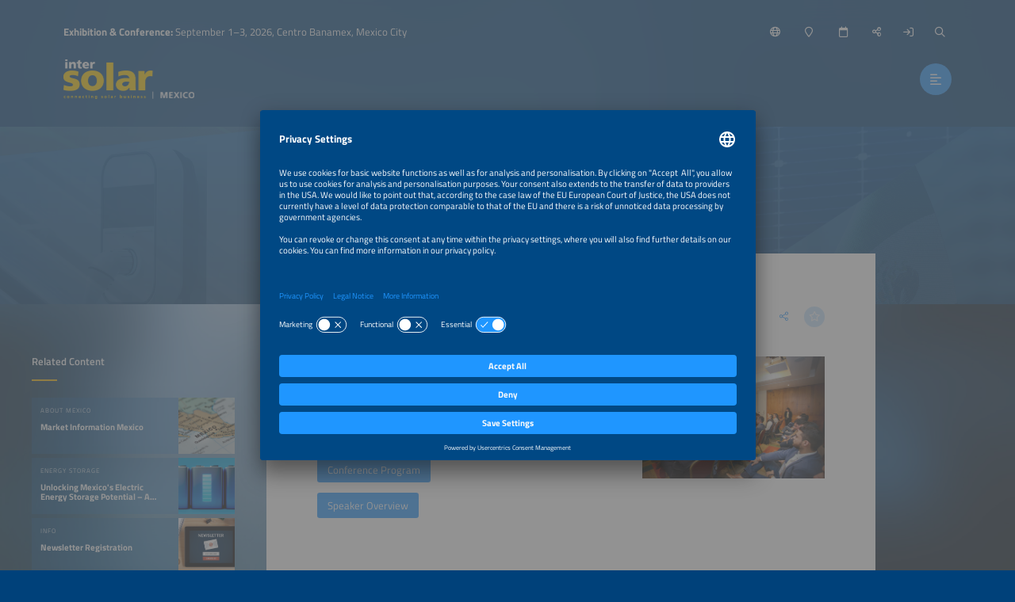

--- FILE ---
content_type: text/html;charset=UTF-8
request_url: https://www.intersolar.mx/conference-quick-facts
body_size: 7241
content:
<!DOCTYPE html>
<html lang="en">
	<head data-method="GET">
		<meta charset="UTF-8">
		
		<link rel="alternate" href="/congreso?lang=es" hreflang="es" />
		<title>Conference Quick Facts</title>
		
		
		<meta name="viewport" content="width=device-width, user-scalable=no, initial-scale=1.0, maximum-scale=1.0, minimum-scale=1.0">
		<meta http-equiv="X-UA-Compatible" content="ie=edge">
		
		<meta name="title" content="Conference Quick Facts">
		
		
		<meta name="robots" content="index, follow">
		
		
		<link rel="canonical" href="https://www.intersolar.mx/conference-quick-facts">
		
		<meta property="og:url" content="https://www.intersolar.mx/conference-quick-facts" />
		<meta property="og:type" content="website" />
		<meta property="og:title" content="Conference Quick Facts" />
		
		<meta property="og:image" content="https://www.intersolar.mx/media/image/610a91b0ceebf0337a5012e4/750" />
		<meta property="og:locale" content="en" />
		
		<link rel="shortcut icon" href="/favicon.ico" type="image/x-icon; charset=binary" />
		<link rel="icon" href="/favicon.ico" type="image/x-icon; charset=binary" />
		
		<link rel="stylesheet" type="text/css" href="/vendor/fontawesome-pro-6.4.2-web/css/all.min.css" />
		<link rel="stylesheet" type="text/css" href="/webjars/datetimepicker/build/jquery.datetimepicker.min.css" />
		<link rel="stylesheet" type="text/css" href="/webjars/toastify-js/1.12.0/src/toastify.css" />
		
		
		
				
		
		
		<link rel="stylesheet" type="text/css" href="/css/5f53b14aa3d6227a4c1bff74.css" />
		
		
		
		
		
		
		
		
		
		
		
		
		<script src="/js/vendor.js"></script>
		<script src="/wc/js/default.js" ></script>
		
		
		
		
		
		
		
		
		
		
		
		
		
		
		
		
		
		
		
		
		
		
		
		
		
		<script src="/js/all.js"></script>
		
		<script src="/vendor/friendly-captcha/widget.module.min.js" async defer></script>
		<script src="/vendor/friendly-captcha/widget.min.js" async defer></script>
		
		
		
		<link rel="preconnect" href="//api.usercentrics.eu">
		<link rel="preconnect" href="//privacy-proxy.usercentrics.eu">
		<link rel="preload" href="//app.usercentrics.eu/browser-ui/latest/loader.js" as="script">
		<link rel="preload" href="//privacy-proxy.usercentrics.eu/latest/uc-block.bundle.js" as="script">
		<script id="usercentrics-cmp" data-settings-id="PJkMcKBLX8aUtU" src="https://app.usercentrics.eu/browser-ui/latest/loader.js" async></script>
		<script type="application/javascript" src="https://privacy-proxy.usercentrics.eu/latest/uc-block.bundle.js"></script>
		<script>
			uc.deactivateBlocking([ '87JYasXPF' ]);
		</script>
	
		
		
		
		<script>
  (function (sCDN, sCDNProject, sCDNWorkspace, sCDNVers) {
    if (
      window.localStorage !== null &&
      typeof window.localStorage === "object" &&
      typeof window.localStorage.getItem === "function" &&
      window.sessionStorage !== null &&
      typeof window.sessionStorage === "object" &&
      typeof window.sessionStorage.getItem === "function"
    ) {
      sCDNVers =
        window.sessionStorage.getItem("jts_preview_version") ||
        window.localStorage.getItem("jts_preview_version") ||
        sCDNVers;
    }
    window.jentis = window.jentis || {};
    window.jentis.config = window.jentis.config || {};
    window.jentis.config.frontend = window.jentis.config.frontend || {};
    window.jentis.config.frontend.cdnhost =
      sCDN + "/get/" + sCDNWorkspace + "/web/" + sCDNVers + "/";
    window.jentis.config.frontend.vers = sCDNVers;
    window.jentis.config.frontend.env = sCDNWorkspace;
    window.jentis.config.frontend.project = sCDNProject;
    window._jts = window._jts || [];
    var f = document.getElementsByTagName("script")[0];
    var j = document.createElement("script");
    j.async = true;
    j.src = window.jentis.config.frontend.cdnhost + "s7epv1.js";
    f.parentNode.insertBefore(j, f);
  })("https://5cjqhj.intersolar.mx","intersolar-mx","live", "_");

  _jts.push({ track: "pageview" });
  _jts.push({ track: "submit" });
</script> 
	
	</head>
	
	<body style="background-image:url(/wc/website/background);"
		data-website="5f53b14aa3d6227a4c1bff74"
		data-gtm-id="GTM-PB9475B"
		data-onboarding-url="/login/onboarding"
		data-onboarding-init="false"
		data-favourites-size="0">
		
		
		<div class="context-sensitivity"></div>
		
			<header class="header sticky sticky-visible">
			
			<div class="data">
				
			<ul class="inline nomargin slogan hidden-sticky">
				<li><b>Exhibition &amp; Conference:</b> September 1–3, 2026, Centro Banamex, Mexico City</li>
				
			</ul>
		
				
			<ul class="inline nomargin service-nav">
				
				<li class="service-nav-language">
					<a href="#" data-href="/servicenav/language/content/610a9201d08f1732aae23549" title="Change Language"><i class="far fa-globe"></i><span class="hidden-sticky">English</span></a>
				</li>
				
				
				<li class="service-nav-venue">
					<a href="#" data-href="/servicenav/venue" title="Venue"><i class="far fa-map-marker"></i><span class="hidden-sticky">Venue</span></a>
				</li>
				<li class="service-nav-date">
					<a href="#" data-href="/servicenav/date" title="Date"><i class="far fa-calendar"></i><span class="hidden-sticky">Date</span></a>
				</li>
				<li class="service-nav-share">
					<a href="#" data-href="/servicenav/share/content/610a9201d08f1732aae23549" title="Share"><i class="far fa-share-alt"></i><span class="hidden-sticky">Share</span></a>
				</li>
				
				<li class="service-nav-separator service-nav-login">
					<a href="/login" title="Login"><i class="far fa-sign-in"></i><span class="hidden-sticky">Login</span></a>
				</li>
				
				<li class="service-nav-separator service-nav-search">
					<a href="#" data-href="/servicenav/fulltextsearch" title="Search"><i class="far fa-search"></i><span class="hidden-sticky">Search</span></a>
				</li>
				
			</ul>
		
				
			<div class="logo">
				<a href="/home"><img src="/wc/website/logo" alt="" /></a>
			</div>
		
				<nav class="main-nav-container">
					
			<ul class="inline nomargin main-nav">
				<li class="has-sub">
					<a href="/visitors">For Visitors</a>
					<div class="sub">
						<div class="sub-data">
							<div class="sub-info">
								<p>Find everything you need to organize your visit of Intersolar Mexico.</p>
								<a href="/tl/for-visitors" class="btn">For Visitors</a>
							</div>
							<div class="sub-nav">
								<div class="sub-section-container">
									
			<div class="sub-section self">
				<p><a href="/visitors"><span>For Visitors</span><i class="fal fa-arrow-right"></i></a></p>
			</div>
			<div class="sub-section has-sub">
				<p class="no-link">Exhibition</p>
				
				<ul class="unstyled nomargin">
					<li>
						<a href="/exhibition-quick-facts">Exhibition Info<i class="fal fa-arrow-right"></i></a>
					</li>
					<li>
						<a target="_blank" 
								href="https://www.expocad.com/host/fx/informa/25envio/exfx.html#floorplan">Exhibitor List &amp; Plan <i class="fal fa-arrow-right"></i></a>
					</li>
					<li>
						<a href="/exhibiton-segments">Exhibition Segments<i class="fal fa-arrow-right"></i></a>
					</li>
					<li>
						<a href="/parallel-events">Parallel Events<i class="fal fa-arrow-right"></i></a>
					</li>
					<li>
						<a href="/partners-and-sponsors">Partners &amp; Sponsors<i class="fal fa-arrow-right"></i></a>
					</li>
					<li>
						<a href="/ees-mexico-special-exhibition">ees Mexico Special Exhibition<i class="fal fa-arrow-right"></i></a>
					</li>
				</ul>
			</div>
			<div class="sub-section has-sub">
				<p class="no-link">Accompanying Program</p>
				
				<ul class="unstyled nomargin">
					<li>
						<a href="/exhibition-program-overview">Exhibition Program<i class="fal fa-arrow-right"></i></a>
					</li>
					<li>
						<a href="/technical-workshops">Technical Workshops<i class="fal fa-arrow-right"></i></a>
					</li>
				</ul>
			</div>
			<div class="sub-section has-sub">
				<p class="no-link">Stay up to Date</p>
				
				<ul class="unstyled nomargin">
					<li>
						<a href="/newsletter-registration">Newsletter<i class="fal fa-arrow-right"></i></a>
					</li>
					<li>
						<a href="/tl/news-press">News Overview<i class="fal fa-arrow-right"></i></a>
					</li>
				</ul>
			</div>
			<div class="sub-section">
				
				<p><a href="/the-smarter-e-login/discover"><span>Login Area</span><i class="fal fa-arrow-right"></i></a></p>
				
			</div>
		
								</div>
								
							</div>
						</div>
					</div>
				</li>
				<li class="has-sub">
					<a href="/exhibitors">For Exhibitors</a>
					<div class="sub">
						<div class="sub-data">
							<div class="sub-info">
								<p>Everything you need for a succesful participation as an exhibitor.</p>
								<a href="/tl/for-exhibitors" class="btn">For Exhibitors</a>
							</div>
							<div class="sub-nav">
								<div class="sub-section-container">
									
			<div class="sub-section self">
				<p><a href="/exhibitors"><span>For Exhibitors</span><i class="fal fa-arrow-right"></i></a></p>
			</div>
			<div class="sub-section has-sub">
				<p class="no-link">Exhibition</p>
				
				<ul class="unstyled nomargin">
					<li>
						<a href="/exhibition-quick-facts">Exhibition Info<i class="fal fa-arrow-right"></i></a>
					</li>
					<li>
						<a href="/exhibiton-segments">Exhibition Segments<i class="fal fa-arrow-right"></i></a>
					</li>
					<li>
						<a target="_blank" 
								href="https://www.expocad.com/host/fx/informa/25envio/exfx.html#floorplan">Exhibitor List &amp; Plan<i class="fal fa-arrow-right"></i></a>
					</li>
					<li>
						<a href="/ees-mexico-special-exhibition">ees Mexico Special Exhibition<i class="fal fa-arrow-right"></i></a>
					</li>
				</ul>
			</div>
			<div class="sub-section has-sub">
				
				<p><a href="/become-exhibitor"><span>Become an Exhibitor</span><i class="fal fa-arrow-right"></i></a></p>
				<ul class="unstyled nomargin">
					<li>
						<a href="/for-exhibitors/application">Application<i class="fal fa-arrow-right"></i></a>
					</li>
					<li>
						<a href="/for-exhibitors/innovation-hub">Innovation Hub<i class="fal fa-arrow-right"></i></a>
					</li>
					<li>
						<a href="/market-information">Market Information Mexico<i class="fal fa-arrow-right"></i></a>
					</li>
					<li>
						<a href="/exhibitor-benefits">Exhibitor Benefits<i class="fal fa-arrow-right"></i></a>
					</li>
					<li>
						<a href="/for-exhibitors/membership-program">Membership Program<i class="fal fa-arrow-right"></i></a>
					</li>
					<li>
						<a href="https://www.intersolar.mx/media/document/Intersolar-Mexico_Post-Show-Report.pdf">Post Show Report<i class="fal fa-arrow-right"></i></a>
					</li>
				</ul>
			</div>
			<div class="sub-section has-sub">
				
				<p><a href="/exhibition-planning"><span>Exhibition Planning</span><i class="fal fa-arrow-right"></i></a></p>
				<ul class="unstyled nomargin">
					<li>
						<a href="/marketing-and-sponsorships">Sponsorships and Marketing<i class="fal fa-arrow-right"></i></a>
					</li>
					<li>
						<a href="/for-exhibitors/schedule-checklist">Schedule and Checklist<i class="fal fa-arrow-right"></i></a>
					</li>
				</ul>
			</div>
			<div class="sub-section">
				
				<p><a href="/for-exhibitors/awards"><span>AWARD</span><i class="fal fa-arrow-right"></i></a></p>
				
			</div>
			<div class="sub-section">
				
				<p><a href="/global-events"><span>Global Events</span><i class="fal fa-arrow-right"></i></a></p>
				
			</div>
		
								</div>
								
							</div>
						</div>
					</div>
				</li>
				<li class="has-sub">
					<a href="/tl/conference">Conference</a>
					<div class="sub">
						<div class="sub-data">
							<div class="sub-info">
								<p>Learn more about the Conference.</p>
								<a href="/tl/conference-program" class="btn">Conference</a>
							</div>
							<div class="sub-nav">
								<div class="sub-section-container">
									
			<div class="sub-section self">
				<p><a href="/tl/conference"><span>Conference</span><i class="fal fa-arrow-right"></i></a></p>
			</div>
			<div class="sub-section">
				
				<p><a href="/conference-program"><span>Conference Program</span><i class="fal fa-arrow-right"></i></a></p>
				
			</div>
			<div class="sub-section">
				
				<p><a href="/conference/speaker-overview"><span>Conference Speakers</span><i class="fal fa-arrow-right"></i></a></p>
				
			</div>
			<div class="sub-section">
				
				<p><a href="/registration"><span>Tickets</span><i class="fal fa-arrow-right"></i></a></p>
				
			</div>
		
								</div>
								
							</div>
						</div>
					</div>
				</li>
				<li class="has-sub">
					<a href="/news-press">News &amp; Press</a>
					<div class="sub">
						<div class="sub-data">
							<div class="sub-info">
								<p>Discover industry news, market trends and information for members of the press.</p>
								<a href="/tl/news-press" class="btn">News &amp; Press</a>
							</div>
							<div class="sub-nav">
								<div class="sub-section-container">
									
			<div class="sub-section self">
				<p><a href="/news-press"><span>News &amp; Press</span><i class="fal fa-arrow-right"></i></a></p>
			</div>
			<div class="sub-section has-sub">
				
				<p><a href="/press"><span>Press</span><i class="fal fa-arrow-right"></i></a></p>
				<ul class="unstyled nomargin">
					<li>
						<a href="/press/press-releases">Press Releases<i class="fal fa-arrow-right"></i></a>
					</li>
					<li>
						<a href="/press-pictures">Press Pictures<i class="fal fa-arrow-right"></i></a>
					</li>
					<li>
						<a href="https://www.intersolar.mx/media/document/ISMX2024_Post_Show_Report.pdf">Post Show Report<i class="fal fa-arrow-right"></i></a>
					</li>
					<li>
						<a href="/logos-and-banners">Logos &amp; Banners<i class="fal fa-arrow-right"></i></a>
					</li>
				</ul>
			</div>
			<div class="sub-section has-sub">
				<p class="no-link">Industry Knowledge</p>
				
				<ul class="unstyled nomargin">
					<li>
						<a href="/all-news">All News<i class="fal fa-arrow-right"></i></a>
					</li>
					<li>
						<a href="/the-smarter-e-podcast-episodes">Podcast<i class="fal fa-arrow-right"></i></a>
					</li>
					<li>
						<a href="https://www.intersolar.mx/news-press#s5fc4d5e8c29e06687d5f6e67">Webinars<i class="fal fa-arrow-right"></i></a>
					</li>
				</ul>
			</div>
			<div class="sub-section">
				
				<p><a href="/newsletter-registration"><span>Newsletter</span><i class="fal fa-arrow-right"></i></a></p>
				
			</div>
		
								</div>
								
							</div>
						</div>
					</div>
				</li>
				<li>
					<a href="/login-area">Login Area</a>
					<div class="sub">
						<div class="sub-data">
							<div class="sub-info">
								<p>Save exhibitors and events to your list of favorites, access exclusive content and customize your online experience.</p>
								<a href="/tl/login/overview" class="btn">My Overview</a>
							</div>
							<div class="sub-nav">
								
								
							</div>
						</div>
					</div>
				</li>
			</ul>
		
					<a href="#" class="btn nav-trigger"><i class="far fa-align-left"></i></a>
				</nav>
				
			
		
			</div>
		</header>
			
			<div class="content content-header-detail website-key-visual-header">
			<!--
				Hero image is optional. 
			-->
			<div class="content-header-detail-hero" 
					style="background-image: url(/media/image/633d85daf955ac347161c582/2000); background-position: 50% 50%;">
				
			</div>
		</div>
			<div class="content content-detail content-detail-default">
				<div class="content-detail-related">
			<div class="content-data">
				
					
			
				<span class="h4">Related Content</span>
				
				<div class="teaser-container teaser-container-condensed teaser-container-related">
					<div class="teaser-slider">
						
							<a href="/market-information" 
								class="teaser">
								<div class="teaser-data">
									<div class="teaser-header">
			<div class="teaser-header-intro">
				<span class="h2">About Mexico</span>
				<ul class="inline nomargin teaser-header-icons">
					
					
					
					
					
					
					<li class="teaser-icon-favorite">
						<span class="teaser-link favourite-link btn btn-light favourite-link-unavailable favourite-link-off"
							  data-content-id="6687dd24a6ae9164a34ec570" title="Save/Unmark Favorite">
							<i class="fa-star far"></i>
						</span></li>
				</ul>
			</div>
			<span class="h1">Market Information Mexico</span>
		</div>
									<div class="teaser-image lazyload teaser-image-unspecific" data-bg="/media/image/601a99837900fc7d7d3e4d03/500"
				style="background-position: 47% 62%;">
			
			

			
		</div>
								</div>
								<div class="teaser-hover">
									<div class="teaser-meta">
			<div class="teaser-meta-base">
				
				
			</div>
			
		</div>
									<div class="teaser-text">
			<div class="teaser-text-base">
				
				<p class="teaser-text-teaser">
					
						The solar industry in Mexico can expect significant growth with President Sheinbaum&#39;s anticipated National Energy Plan
					
				</p>
				
				
			</div>
			
		</div>
								</div>
								
							</a>
						
						
							<a href="/ees-mexico-special-exhibition" 
								class="teaser">
								<div class="teaser-data">
									<div class="teaser-header">
			<div class="teaser-header-intro">
				<span class="h2">Energy Storage</span>
				<ul class="inline nomargin teaser-header-icons">
					
					
					
					
					
					
					<li class="teaser-icon-favorite">
						<span class="teaser-link favourite-link btn btn-light favourite-link-unavailable favourite-link-off"
							  data-content-id="65aa7130e5324849850290f7" title="Save/Unmark Favorite">
							<i class="fa-star far"></i>
						</span></li>
				</ul>
			</div>
			<span class="h1">Unlocking Mexico&#39;s Electric Energy Storage Potential – A Gateway to Innovation</span>
		</div>
									<div class="teaser-image lazyload teaser-image-unspecific" data-bg="/media/image/5f92981b013e2456a71ef085/500"
				style="background-position: 50% 50%;">
			
			

			
		</div>
								</div>
								<div class="teaser-hover">
									<div class="teaser-meta">
			<div class="teaser-meta-base">
				
				
			</div>
			
		</div>
									<div class="teaser-text">
			<div class="teaser-text-base">
				
				<p class="teaser-text-teaser">
					
						ees Mexico special exhibition
					
				</p>
				
				
			</div>
			
		</div>
								</div>
								
							</a>
						
						
							<a href="/newsletter-registration" 
								class="teaser">
								<div class="teaser-data">
									<div class="teaser-header">
			<div class="teaser-header-intro">
				<span class="h2">Info</span>
				<ul class="inline nomargin teaser-header-icons">
					
					
					
					
					
					
					<li class="teaser-icon-favorite">
						<span class="teaser-link favourite-link btn btn-light favourite-link-unavailable favourite-link-off"
							  data-content-id="60b0c6563d846562228bfb20" title="Save/Unmark Favorite">
							<i class="fa-star far"></i>
						</span></li>
				</ul>
			</div>
			<span class="h1">Newsletter Registration</span>
		</div>
									<div class="teaser-image lazyload teaser-image-unspecific" data-bg="/media/image/5f9281002aeb8e4f9e6febf0/500"
				style="background-position: 50% 50%;">
			
			

			
		</div>
								</div>
								<div class="teaser-hover">
									<div class="teaser-meta">
			<div class="teaser-meta-base">
				
				
			</div>
			
		</div>
									<div class="teaser-text">
			<div class="teaser-text-base">
				
				<p class="teaser-text-teaser">
					
						Stay in the know.
					
				</p>
				
				
			</div>
			
		</div>
								</div>
								
							</a>
						
						
							<a href="/exhibition-quick-facts" 
								class="teaser">
								<div class="teaser-data">
									<div class="teaser-header">
			<div class="teaser-header-intro">
				<span class="h2">Exhibition</span>
				<ul class="inline nomargin teaser-header-icons">
					
					
					
					
					
					
					<li class="teaser-icon-favorite">
						<span class="teaser-link favourite-link btn btn-light favourite-link-unavailable favourite-link-off"
							  data-content-id="60a4e6f04beba962eaca956b" title="Save/Unmark Favorite">
							<i class="fa-star far"></i>
						</span></li>
				</ul>
			</div>
			<span class="h1">Intersolar Mexico at a Glance </span>
		</div>
									<div class="teaser-image lazyload teaser-image-unspecific" data-bg="/media/image/66d956b627acbf7227223615/500"
				style="background-position: 50% 50%;">
			
			

			
		</div>
								</div>
								<div class="teaser-hover">
									<div class="teaser-meta">
			<div class="teaser-meta-base">
				
				
			</div>
			
		</div>
									<div class="teaser-text">
			<div class="teaser-text-base">
				
				<p class="teaser-text-teaser">
					
						Here you will find everything about Intersolar Mexico.
					
				</p>
				
				
			</div>
			
		</div>
								</div>
								
							</a>
						
						
							<a href="/about-intersolar-mexico-impressions" 
								class="teaser">
								<div class="teaser-data">
									<div class="teaser-header">
			<div class="teaser-header-intro">
				<span class="h2">Intersolar Mexico</span>
				<ul class="inline nomargin teaser-header-icons">
					
					
					
					
					
					
					<li class="teaser-icon-favorite">
						<span class="teaser-link favourite-link btn btn-light favourite-link-unavailable favourite-link-off"
							  data-content-id="60927184b0fbf63151cbfb99" title="Save/Unmark Favorite">
							<i class="fa-star far"></i>
						</span></li>
				</ul>
			</div>
			<span class="h1">About Intersolar Mexico | Impressions</span>
		</div>
									<div class="teaser-image lazyload teaser-image-unspecific" data-bg="/media/image/5fd8c1365c07bb16f01d7583/500"
				style="background-position: 50% 50%;">
			
			

			
		</div>
								</div>
								<div class="teaser-hover">
									<div class="teaser-meta">
			<div class="teaser-meta-base">
				<p class="teaser-meta-line1">September 1–3, 2026</p>
				
			</div>
			
		</div>
									<div class="teaser-text">
			<div class="teaser-text-base">
				
				<p class="teaser-text-teaser">
					
						Intersolar Mexico serves as the industry’s go-to source for invaluable technology trends and premier B2B contacts in the promising Mexican solar market.
					
				</p>
				
				
			</div>
			
		</div>
								</div>
								
							</a>
						
						
							<a href="/impressions-video" 
								class="teaser">
								<div class="teaser-data">
									<div class="teaser-header">
			<div class="teaser-header-intro">
				<span class="h2">Vídeo</span>
				<ul class="inline nomargin teaser-header-icons">
					
					
					
					
					
					
					<li class="teaser-icon-favorite">
						<span class="teaser-link favourite-link btn btn-light favourite-link-unavailable favourite-link-off"
							  data-content-id="613b30dd7dc8dd23fe3c226a" title="Save/Unmark Favorite">
							<i class="fa-star far"></i>
						</span></li>
				</ul>
			</div>
			<span class="h1">Video of Intersolar Mexico 2025</span>
		</div>
									<div class="teaser-image lazyload teaser-image-unspecific" data-bg="/media/image/60bf483b2b5e92602712ff3e/500"
				style="background-position: 50% 50%;">
			
			

			
		</div>
								</div>
								<div class="teaser-hover">
									<div class="teaser-meta">
			<div class="teaser-meta-base">
				
				
			</div>
			
		</div>
									<div class="teaser-text">
			<div class="teaser-text-base">
				
				<p class="teaser-text-teaser">
					
						Intersolar Mexico took place from September 2–4, 2025 in Mexico City.
					
				</p>
				
				
			</div>
			
		</div>
								</div>
								
							</a>
						
					</div>
					<a href="#" class="teaser-nav teaser-nav-prev"><i class="far fa-chevron-left"></i></a>
					<a href="#" class="teaser-nav teaser-nav-next"><i class="far fa-chevron-right"></i></a>
				</div>
			
		
				
				
			
		
				
					
			
		
				
				
				
					
			
		
				
				
			
		
			</div>
		</div>
				<div class="content-detail-main">
			
			<div class="content-data">
				
			<div class="content-data-headline">
				
				<h1>Conference Quick Facts</h1>
				<ul class="inline nomargin content-data-headline-icons">
					
					
					
					
					<li class="service-nav-share"><a href="/servicenav/share/content/610a9201d08f1732aae23549" title="Share this page" class="icon-btn icon-btn-transparent">
						<i class="fal fa-share-alt"></i>
					</a></li>
					<li><a href="#" class="favourite-link icon-btn icon-btn-light favourite-link-unavailable favourite-link-off"
								data-content-id="610a9201d08f1732aae23549" title="Save/Unmark Favorite"> 
						<i class="fa-star far">
					</i></a></li>
				</ul>
			</div>
			
		
				
		
		
		
		
		
		
			<div class="text-image text-image-right
							
							">
				<!-- /* image type person */ -->
				
				
				<!-- /* image type company */ -->
				
				
				<a href="/media/image/610a91b0ceebf0337a5012e4/1500">
					<img src="/media/image/610a91b0ceebf0337a5012e4/500" alt="" />
				</a>
				
				
				
			</div>
		
		
		
<p>The Intersolar Mexico Conference will take place on September 3rd and 4th, 2024, at the Centro Citibanamex in Mexico City. Representatives from the solar industry in Mexico and abroad will discuss the challenges and prospects of photovoltaic energy, solar thermal, and energy storage in Mexico, as well as the crucial aspects to fully harness its potential.</p>
<p>
		
		<a title="Conference Program"
				href="/conference-program" class="btn"><span>Conference Program</span></a>
		
		</p>
<p>
		
		<a title="Speaker Overview"
				href="/conference/speaker-overview" class="btn"><span>Speaker Overview</span></a>
		
		</p>
<h3 id="r5401707616eb" class="headline-link">Intersolar Mexico Conference</h3>
<div class="table-scroll"><table class="full"> 
 <tbody> 
  <tr> 
   <td><strong>Date</strong></td> 
   <td>September 3–4, 2024</td> 
  </tr> 
  <tr> 
   <td><strong>Language</strong></td> 
   <td>Spanish</td> 
  </tr> 
  <tr> 
   <td><strong>Times</strong></td> 
   <td>09:00am – 06:00pm</td> 
  </tr> 
  <tr> 
   <td><strong>Venue</strong></td> 
   <td>Centro Banamex, Mexico City</td> 
  </tr> 
  <tr> 
   <td> </td> 
   <td> </td> 
  </tr> 
 </tbody> 
</table></div>
<p> </p>
				
			
		
				
				
				
			
		
			</div>
		</div>
				<div class="content-detail-further">
			<div class="content-data">
				
			
		
				
					
			
		
				
				
				
			
		
				
			
		
				
					
			
				<span class="h4">Further Content</span>
				
				<div class="teaser-container teaser-container-default-unspecific teaser-container-further">
					<div class="teaser-slider">
						
							<a href="/parallel-events" 
									class="teaser 
													 ">
								<div class="teaser-data">
									<div class="teaser-header">
			<div class="teaser-header-intro">
				<span class="h2">Event Info</span>
				<ul class="inline nomargin teaser-header-icons">
					
					
					
					
					
					
					<li class="teaser-icon-favorite">
						<span class="teaser-link favourite-link btn btn-light favourite-link-unavailable favourite-link-off"
							  data-content-id="63db79adee1620561261f119" title="Save/Unmark Favorite">
							<i class="fa-star far"></i>
						</span></li>
				</ul>
			</div>
			<span class="h1">Parallel Events of Intersolar Mexico</span>
		</div>
									<div class="teaser-meta">
			<div class="teaser-meta-base">
				
				
			</div>
			
		</div>
									<div class="teaser-image lazyload teaser-image-unspecific" data-bg="/media/image/6707ba0985e49d593660bb96/500"
				style="background-position: 50% 50%;">
			
			

			
		</div>
								</div>
								<div class="teaser-hover">
									<div class="teaser-text">
			<div class="teaser-text-base">
				
				<p class="teaser-text-teaser">
					
						Renewables Joining Forces
					
				</p>
				
				
			</div>
			
		</div>
								</div>
							</a>
						
						
							<a href="/global-events" 
									class="teaser 
													 ">
								<div class="teaser-data">
									<div class="teaser-header">
			<div class="teaser-header-intro">
				<span class="h2">Exhibitions and conferences</span>
				<ul class="inline nomargin teaser-header-icons">
					
					
					
					
					
					
					<li class="teaser-icon-favorite">
						<span class="teaser-link favourite-link btn btn-light favourite-link-unavailable favourite-link-off"
							  data-content-id="66a1fa620c8ffe5f09255c63" title="Save/Unmark Favorite">
							<i class="fa-star far"></i>
						</span></li>
				</ul>
			</div>
			<span class="h1">Join us Globally!</span>
		</div>
									<div class="teaser-meta">
			<div class="teaser-meta-base">
				
				
			</div>
			
		</div>
									<div class="teaser-image lazyload teaser-image-unspecific" data-bg="/media/image/673b4b67d3e3e96ea63c5274/500"
				style="background-position: 50% 50%;">
			
			

			
		</div>
								</div>
								<div class="teaser-hover">
									<div class="teaser-text">
			<div class="teaser-text-base">
				
				<p class="teaser-text-teaser">
					
						Join our exhibitions and conferences in the area of renewable energy and energy efficiency around the world.
					
				</p>
				
				
			</div>
			
		</div>
								</div>
							</a>
						
						
							<a href="/press-release/intersolar-mexico-announces-its-sixth-edition" 
									class="teaser 
													 ">
								<div class="teaser-data">
									<div class="teaser-header">
			<div class="teaser-header-intro">
				<span class="h2">Press Release</span>
				<ul class="inline nomargin teaser-header-icons">
					
					
					
					
					
					
					<li class="teaser-icon-favorite">
						<span class="teaser-link favourite-link btn btn-light favourite-link-unavailable favourite-link-off"
							  data-content-id="68766d9c1dc479177ba2f038" title="Save/Unmark Favorite">
							<i class="fa-star far"></i>
						</span></li>
				</ul>
			</div>
			<span class="h1">Intersolar Mexico Announces Its Sixth Edition, September 2–4, 2025, at Centro Banamex, Mexico City</span>
		</div>
									<div class="teaser-meta">
			<div class="teaser-meta-base">
				<p class="teaser-meta-line1">July 15, 2025</p>
				
			</div>
			
		</div>
									<div class="teaser-image lazyload teaser-image-unspecific" data-bg="/media/image/66d956d327acbf7227223616/500"
				style="background-position: 50% 50%;">
			
			

			
		</div>
								</div>
								<div class="teaser-hover">
									<div class="teaser-text">
			<div class="teaser-text-base">
				
				<p class="teaser-text-teaser">
					
						With renewed momentum and a growingly favorable environment for clean energy, Intersolar Mexico announces its sixth edition, taking place September 2–4, 2025, at Centro Banamex, Mexico City.
					
				</p>
				
				
			</div>
			
		</div>
								</div>
							</a>
						
						
							<a href="/press-release/agriovoltaics-synergy-between-solar-energy-and-sustainable-agriculture-for-mexico" 
									class="teaser 
													 ">
								<div class="teaser-data">
									<div class="teaser-header">
			<div class="teaser-header-intro">
				<span class="h2">Press Release</span>
				<ul class="inline nomargin teaser-header-icons">
					
					
					
					
					
					
					<li class="teaser-icon-favorite">
						<span class="teaser-link favourite-link btn btn-light favourite-link-unavailable favourite-link-off"
							  data-content-id="686385fd343bcc1a3d0bd8b9" title="Save/Unmark Favorite">
							<i class="fa-star far"></i>
						</span></li>
				</ul>
			</div>
			<span class="h1">Agriovoltaics: Synergy between Solar Energy and Sustainable Agriculture for Mexico</span>
		</div>
									<div class="teaser-meta">
			<div class="teaser-meta-base">
				<p class="teaser-meta-line1">July 1, 2025</p>
				
			</div>
			
		</div>
									<div class="teaser-image lazyload teaser-image-unspecific" data-bg="/media/image/686388b0b7d93e67af378a72/500"
				style="background-position: 50% 50%;">
			
			

			
		</div>
								</div>
								<div class="teaser-hover">
									<div class="teaser-text">
			<div class="teaser-text-base">
				
				<p class="teaser-text-teaser">
					
						Agriovoltaics promotes social and environmental solutions through solar energy.
					
				</p>
				
				
			</div>
			
		</div>
								</div>
							</a>
						
						
							<a href="/press-release/binding-planning-and-energy-sovereignty" 
									class="teaser 
													 ">
								<div class="teaser-data">
									<div class="teaser-header">
			<div class="teaser-header-intro">
				<span class="h2">Press Release</span>
				<ul class="inline nomargin teaser-header-icons">
					
					
					
					
					
					
					<li class="teaser-icon-favorite">
						<span class="teaser-link favourite-link btn btn-light favourite-link-unavailable favourite-link-off"
							  data-content-id="6890a394c8d4c134b52b670a" title="Save/Unmark Favorite">
							<i class="fa-star far"></i>
						</span></li>
				</ul>
			</div>
			<span class="h1">Binding Planning and Energy Sovereignty: Intersolar Mexico Explores What’s Next for the Solar Industry</span>
		</div>
									<div class="teaser-meta">
			<div class="teaser-meta-base">
				<p class="teaser-meta-line1">August 4, 2025</p>
				
			</div>
			
		</div>
									<div class="teaser-image lazyload teaser-image-unspecific" data-bg="/media/image/6707b98a087470173d1f6607/500"
				style="background-position: 50% 50%;">
			
			

			
		</div>
								</div>
								<div class="teaser-hover">
									<div class="teaser-text">
			<div class="teaser-text-base">
				
				<p class="teaser-text-teaser">
					
						Focusing on photovoltaic, solar thermal and energy storage technologies, Intersolar Mexico has established itself as the leading platform for technological trends and B2B networking in Mexico’s solar market.
					
				</p>
				
				
			</div>
			
		</div>
								</div>
							</a>
						
					</div>
					<a href="#" class="teaser-nav teaser-nav-prev"><i class="far fa-chevron-left"></i></a>
					<a href="#" class="teaser-nav teaser-nav-next"><i class="far fa-chevron-right"></i></a>
				</div>
			
		
				
			</div>
		</div>
			</div>
			
			<footer class="footer">
			<div class="footer-nav">
				<div class="social-nav">
					<span class="h3">Follow us</span>
					<ul class="inline nomargin">
						<li>
							<a target="_blank" href="https://www.facebook.com/IntersolarMX"><i class="fab fa-facebook-f"></i></a>
						</li>
						<li>
							<a target="_blank" href="https://twitter.com/IntersolarMX"><i class="fab fa-x-twitter"></i></a>
						</li>
						<li>
							<a target="_blank" href="https://www.linkedin.com/company/intersolar-mexico/"><i class="fab fa-linkedin-in"></i></a>
						</li>
						<li>
							<a target="_blank" href="https://www.youtube.com/channel/UCXvmG4CnAJLKMv9VTXnePHg"><i class="fab fa-youtube"></i></a>
						</li>
					</ul>
				</div>
				
				<div class="bottom-nav">
					<span class="h3">Information</span>
					<ul class="inline nomargin">
						<li>
							<a href="/legal-notice">Legal Notice</a>
						</li>
						<li>
							<a href="/contacts">Contact</a>
						</li>
						<li>
							<a href="/about-intersolar-mexico-impressions">About</a>
						</li>
						<li>
							<a href="/organizers">Organizers</a>
						</li>
						<li>
							<a href="/newsletter-registration">Newsletter</a>
						</li>
						<li>
							<a href="/privacy-policy">Privacy Policy</a>
						</li>
						<li><a href="#" onClick="UC_UI.showSecondLayer();">Privacy Settings</a></li>
					</ul>
					
				</div>
				<div class="participation-logo-images-nav">
					
					<ul class="inline nomargin">
						
					</ul>
				</div>
			</div>
			
			<div class="event-nav">
				
				<ul class="inline nomargin">
					
					
				</ul>
			</div>
			
			<div class="branding">
				<ul class="inline nomargin">
					<li style="background-color: #fbba00;"></li>
					
				</ul>
			</div>
		</footer>
			<div class="header-overlay" style="background-image:url(/wc/website/background);">
			
			<div class="header-info">
				
			<div class="logo">
				<a href="/home"><img src="/wc/website/logo" alt="" /></a>
			</div>
		
			</div>
			
			<div class="header-overlay-content">
				
			<ul class="inline nomargin slogan hidden-sticky">
				<li><b>Exhibition &amp; Conference:</b> September 1–3, 2026, Centro Banamex, Mexico City</li>
				
			</ul>
		
				<nav class="main-nav-container">
					
			<ul class="inline nomargin main-nav">
				<li class="has-sub">
					<a href="/visitors">For Visitors</a>
					<div class="sub">
						<div class="sub-data">
							<div class="sub-info">
								<p>Find everything you need to organize your visit of Intersolar Mexico.</p>
								<a href="/tl/for-visitors" class="btn">For Visitors</a>
							</div>
							<div class="sub-nav">
								<div class="sub-section-container">
									
			<div class="sub-section self">
				<p><a href="/visitors"><span>For Visitors</span><i class="fal fa-arrow-right"></i></a></p>
			</div>
			<div class="sub-section has-sub">
				<p class="no-link">Exhibition</p>
				
				<ul class="unstyled nomargin">
					<li>
						<a href="/exhibition-quick-facts">Exhibition Info<i class="fal fa-arrow-right"></i></a>
					</li>
					<li>
						<a target="_blank" 
								href="https://www.expocad.com/host/fx/informa/25envio/exfx.html#floorplan">Exhibitor List &amp; Plan <i class="fal fa-arrow-right"></i></a>
					</li>
					<li>
						<a href="/exhibiton-segments">Exhibition Segments<i class="fal fa-arrow-right"></i></a>
					</li>
					<li>
						<a href="/parallel-events">Parallel Events<i class="fal fa-arrow-right"></i></a>
					</li>
					<li>
						<a href="/partners-and-sponsors">Partners &amp; Sponsors<i class="fal fa-arrow-right"></i></a>
					</li>
					<li>
						<a href="/ees-mexico-special-exhibition">ees Mexico Special Exhibition<i class="fal fa-arrow-right"></i></a>
					</li>
				</ul>
			</div>
			<div class="sub-section has-sub">
				<p class="no-link">Accompanying Program</p>
				
				<ul class="unstyled nomargin">
					<li>
						<a href="/exhibition-program-overview">Exhibition Program<i class="fal fa-arrow-right"></i></a>
					</li>
					<li>
						<a href="/technical-workshops">Technical Workshops<i class="fal fa-arrow-right"></i></a>
					</li>
				</ul>
			</div>
			<div class="sub-section has-sub">
				<p class="no-link">Stay up to Date</p>
				
				<ul class="unstyled nomargin">
					<li>
						<a href="/newsletter-registration">Newsletter<i class="fal fa-arrow-right"></i></a>
					</li>
					<li>
						<a href="/tl/news-press">News Overview<i class="fal fa-arrow-right"></i></a>
					</li>
				</ul>
			</div>
			<div class="sub-section">
				
				<p><a href="/the-smarter-e-login/discover"><span>Login Area</span><i class="fal fa-arrow-right"></i></a></p>
				
			</div>
		
								</div>
								
							</div>
						</div>
					</div>
				</li>
				<li class="has-sub">
					<a href="/exhibitors">For Exhibitors</a>
					<div class="sub">
						<div class="sub-data">
							<div class="sub-info">
								<p>Everything you need for a succesful participation as an exhibitor.</p>
								<a href="/tl/for-exhibitors" class="btn">For Exhibitors</a>
							</div>
							<div class="sub-nav">
								<div class="sub-section-container">
									
			<div class="sub-section self">
				<p><a href="/exhibitors"><span>For Exhibitors</span><i class="fal fa-arrow-right"></i></a></p>
			</div>
			<div class="sub-section has-sub">
				<p class="no-link">Exhibition</p>
				
				<ul class="unstyled nomargin">
					<li>
						<a href="/exhibition-quick-facts">Exhibition Info<i class="fal fa-arrow-right"></i></a>
					</li>
					<li>
						<a href="/exhibiton-segments">Exhibition Segments<i class="fal fa-arrow-right"></i></a>
					</li>
					<li>
						<a target="_blank" 
								href="https://www.expocad.com/host/fx/informa/25envio/exfx.html#floorplan">Exhibitor List &amp; Plan<i class="fal fa-arrow-right"></i></a>
					</li>
					<li>
						<a href="/ees-mexico-special-exhibition">ees Mexico Special Exhibition<i class="fal fa-arrow-right"></i></a>
					</li>
				</ul>
			</div>
			<div class="sub-section has-sub">
				
				<p><a href="/become-exhibitor"><span>Become an Exhibitor</span><i class="fal fa-arrow-right"></i></a></p>
				<ul class="unstyled nomargin">
					<li>
						<a href="/for-exhibitors/application">Application<i class="fal fa-arrow-right"></i></a>
					</li>
					<li>
						<a href="/for-exhibitors/innovation-hub">Innovation Hub<i class="fal fa-arrow-right"></i></a>
					</li>
					<li>
						<a href="/market-information">Market Information Mexico<i class="fal fa-arrow-right"></i></a>
					</li>
					<li>
						<a href="/exhibitor-benefits">Exhibitor Benefits<i class="fal fa-arrow-right"></i></a>
					</li>
					<li>
						<a href="/for-exhibitors/membership-program">Membership Program<i class="fal fa-arrow-right"></i></a>
					</li>
					<li>
						<a href="https://www.intersolar.mx/media/document/Intersolar-Mexico_Post-Show-Report.pdf">Post Show Report<i class="fal fa-arrow-right"></i></a>
					</li>
				</ul>
			</div>
			<div class="sub-section has-sub">
				
				<p><a href="/exhibition-planning"><span>Exhibition Planning</span><i class="fal fa-arrow-right"></i></a></p>
				<ul class="unstyled nomargin">
					<li>
						<a href="/marketing-and-sponsorships">Sponsorships and Marketing<i class="fal fa-arrow-right"></i></a>
					</li>
					<li>
						<a href="/for-exhibitors/schedule-checklist">Schedule and Checklist<i class="fal fa-arrow-right"></i></a>
					</li>
				</ul>
			</div>
			<div class="sub-section">
				
				<p><a href="/for-exhibitors/awards"><span>AWARD</span><i class="fal fa-arrow-right"></i></a></p>
				
			</div>
			<div class="sub-section">
				
				<p><a href="/global-events"><span>Global Events</span><i class="fal fa-arrow-right"></i></a></p>
				
			</div>
		
								</div>
								
							</div>
						</div>
					</div>
				</li>
				<li class="has-sub">
					<a href="/tl/conference">Conference</a>
					<div class="sub">
						<div class="sub-data">
							<div class="sub-info">
								<p>Learn more about the Conference.</p>
								<a href="/tl/conference-program" class="btn">Conference</a>
							</div>
							<div class="sub-nav">
								<div class="sub-section-container">
									
			<div class="sub-section self">
				<p><a href="/tl/conference"><span>Conference</span><i class="fal fa-arrow-right"></i></a></p>
			</div>
			<div class="sub-section">
				
				<p><a href="/conference-program"><span>Conference Program</span><i class="fal fa-arrow-right"></i></a></p>
				
			</div>
			<div class="sub-section">
				
				<p><a href="/conference/speaker-overview"><span>Conference Speakers</span><i class="fal fa-arrow-right"></i></a></p>
				
			</div>
			<div class="sub-section">
				
				<p><a href="/registration"><span>Tickets</span><i class="fal fa-arrow-right"></i></a></p>
				
			</div>
		
								</div>
								
							</div>
						</div>
					</div>
				</li>
				<li class="has-sub">
					<a href="/news-press">News &amp; Press</a>
					<div class="sub">
						<div class="sub-data">
							<div class="sub-info">
								<p>Discover industry news, market trends and information for members of the press.</p>
								<a href="/tl/news-press" class="btn">News &amp; Press</a>
							</div>
							<div class="sub-nav">
								<div class="sub-section-container">
									
			<div class="sub-section self">
				<p><a href="/news-press"><span>News &amp; Press</span><i class="fal fa-arrow-right"></i></a></p>
			</div>
			<div class="sub-section has-sub">
				
				<p><a href="/press"><span>Press</span><i class="fal fa-arrow-right"></i></a></p>
				<ul class="unstyled nomargin">
					<li>
						<a href="/press/press-releases">Press Releases<i class="fal fa-arrow-right"></i></a>
					</li>
					<li>
						<a href="/press-pictures">Press Pictures<i class="fal fa-arrow-right"></i></a>
					</li>
					<li>
						<a href="https://www.intersolar.mx/media/document/ISMX2024_Post_Show_Report.pdf">Post Show Report<i class="fal fa-arrow-right"></i></a>
					</li>
					<li>
						<a href="/logos-and-banners">Logos &amp; Banners<i class="fal fa-arrow-right"></i></a>
					</li>
				</ul>
			</div>
			<div class="sub-section has-sub">
				<p class="no-link">Industry Knowledge</p>
				
				<ul class="unstyled nomargin">
					<li>
						<a href="/all-news">All News<i class="fal fa-arrow-right"></i></a>
					</li>
					<li>
						<a href="/the-smarter-e-podcast-episodes">Podcast<i class="fal fa-arrow-right"></i></a>
					</li>
					<li>
						<a href="https://www.intersolar.mx/news-press#s5fc4d5e8c29e06687d5f6e67">Webinars<i class="fal fa-arrow-right"></i></a>
					</li>
				</ul>
			</div>
			<div class="sub-section">
				
				<p><a href="/newsletter-registration"><span>Newsletter</span><i class="fal fa-arrow-right"></i></a></p>
				
			</div>
		
								</div>
								
							</div>
						</div>
					</div>
				</li>
				<li>
					<a href="/login-area">Login Area</a>
					<div class="sub">
						<div class="sub-data">
							<div class="sub-info">
								<p>Save exhibitors and events to your list of favorites, access exclusive content and customize your online experience.</p>
								<a href="/tl/login/overview" class="btn">My Overview</a>
							</div>
							<div class="sub-nav">
								
								
							</div>
						</div>
					</div>
				</li>
			</ul>
		
				</nav>
				
			
		
				<div class="service-nav-container">
					<span class="h3">Service Menu</span>
					
			<ul class="inline nomargin service-nav">
				
				<li class="service-nav-language">
					<a href="#" data-href="/servicenav/language/content/610a9201d08f1732aae23549" title="Change Language"><i class="far fa-globe"></i><span class="hidden-sticky">English</span></a>
				</li>
				
				
				<li class="service-nav-venue">
					<a href="#" data-href="/servicenav/venue" title="Venue"><i class="far fa-map-marker"></i><span class="hidden-sticky">Venue</span></a>
				</li>
				<li class="service-nav-date">
					<a href="#" data-href="/servicenav/date" title="Date"><i class="far fa-calendar"></i><span class="hidden-sticky">Date</span></a>
				</li>
				<li class="service-nav-share">
					<a href="#" data-href="/servicenav/share/content/610a9201d08f1732aae23549" title="Share"><i class="far fa-share-alt"></i><span class="hidden-sticky">Share</span></a>
				</li>
				
				<li class="service-nav-separator service-nav-login">
					<a href="/login" title="Login"><i class="far fa-sign-in"></i><span class="hidden-sticky">Login</span></a>
				</li>
				
				<li class="service-nav-separator service-nav-search">
					<a href="#" data-href="/servicenav/fulltextsearch" title="Search"><i class="far fa-search"></i><span class="hidden-sticky">Search</span></a>
				</li>
				
			</ul>
		
				</div>
			</div>
			
			<footer class="footer">
			<div class="footer-nav">
				<div class="social-nav">
					<span class="h3">Follow us</span>
					<ul class="inline nomargin">
						<li>
							<a target="_blank" href="https://www.facebook.com/IntersolarMX"><i class="fab fa-facebook-f"></i></a>
						</li>
						<li>
							<a target="_blank" href="https://twitter.com/IntersolarMX"><i class="fab fa-x-twitter"></i></a>
						</li>
						<li>
							<a target="_blank" href="https://www.linkedin.com/company/intersolar-mexico/"><i class="fab fa-linkedin-in"></i></a>
						</li>
						<li>
							<a target="_blank" href="https://www.youtube.com/channel/UCXvmG4CnAJLKMv9VTXnePHg"><i class="fab fa-youtube"></i></a>
						</li>
					</ul>
				</div>
				
				<div class="bottom-nav">
					<span class="h3">Information</span>
					<ul class="inline nomargin">
						<li>
							<a href="/legal-notice">Legal Notice</a>
						</li>
						<li>
							<a href="/contacts">Contact</a>
						</li>
						<li>
							<a href="/about-intersolar-mexico-impressions">About</a>
						</li>
						<li>
							<a href="/organizers">Organizers</a>
						</li>
						<li>
							<a href="/newsletter-registration">Newsletter</a>
						</li>
						<li>
							<a href="/privacy-policy">Privacy Policy</a>
						</li>
						<li><a href="#" onClick="UC_UI.showSecondLayer();">Privacy Settings</a></li>
					</ul>
					
				</div>
				<div class="participation-logo-images-nav">
					
					<ul class="inline nomargin">
						
					</ul>
				</div>
			</div>
			
			<div class="event-nav">
				
				<ul class="inline nomargin">
					
					
				</ul>
			</div>
			
			<div class="branding">
				<ul class="inline nomargin">
					<li style="background-color: #fbba00;"></li>
					
				</ul>
			</div>
		</footer>
			
			<a href="#" class="header-overlay-close"><i class="far fa-times"></i></a>
			<a href="#" class="header-overlay-totop"><i class="far fa-arrow-up"></i></a>
		</div>
		
		<div id="obsolete-browser">
			<span class="h6">You are using an outdated browser</span>
			<p>The website cannot be viewed in this browser. Please open the website in an up-to-date browser such as Edge, Chrome, Firefox, or Safari.</p>
			<a href="#" class="close"><i class="fal fa-times"></i></a>
		</div>
	</body>
</html>


--- FILE ---
content_type: image/svg+xml
request_url: https://www.intersolar.mx/wc/website/logo
body_size: 10212
content:
<?xml version="1.0" encoding="UTF-8" standalone="no"?>
<!DOCTYPE svg PUBLIC "-//W3C//DTD SVG 1.1//EN" "http://www.w3.org/Graphics/SVG/1.1/DTD/svg11.dtd">
<svg version="1.1" id="Layer_1" xmlns="http://www.w3.org/2000/svg" xmlns:xlink="http://www.w3.org/1999/xlink" x="0px" y="0px" width="659px" height="200px" viewBox="0 0 659 200" enable-background="new 0 0 659 200" xml:space="preserve">  <image id="image0" width="659" height="200" x="0" y="0"
    href="[data-uri]
AAB6JgAAgIQAAPoAAACA6AAAdTAAAOpgAAA6mAAAF3CculE8AAAAY1BMVEUAAAD/////////////
///////////////////////////////////////////////+zAD+zAD+zAD+zAD+zAD+zAD+zAD+
zAD+zAD+zAD+zAD+zAD+zAD+zAD+zAD////+zAAQUq5gAAAAH3RSTlMAv4AgcM8wj99Qn0BgEK/v
QIAQYI+/zzCf31DvcCCvj1NnQQAAAAFiS0dEAf8CLd4AAAAJcEhZcwAALiMAAC4jAXilP3YAAAAH
dElNRQfkChYOCDp6iJ1mAAAad0lEQVR42u2d2WKqMBCGUU+taw0oiuL2/k95BAJMQpYJCWrt/Det
LEkIH5N9EkW1RrdG44hEegMRk6R3UzgmJ5NXPwvpMxSIycm/L7KzpDAKweT0e0ZlPymYvJmcL2ZU
HyWFlC+TY2ojkQKLmCS9m6bLRr3azcQk6d1ETJLeTcQk6d1ETJJeo+V8PB6vloozCCbX5d3j5TKy
ar0s46ERoT+t71GjFT+0ag+Vv+c/DXY/q+bGaXXFrGVyxm+awvCn31/tFaN/ayHyaRtTcdP0hywu
SdkXBEzf49cUMPXQV03c8qYTsIfLkXRuM4ZULoWb2niJyT8tG5MrmbgNN5UIJtc/irMzYEYFJhch
aqYstom9OsdJNlmYXCmoqqCyMzmdqc+35T9kcqW8wlXx3ab41TlOssnMpBK8WVn8WpmcbqyGFIQx
36gucBYx+QEyM6m2dOWFNibXWiRvm7pOCcKYdUPoI2LyA2RmUsNUcZWNSbF18yW0lBY8pqUxhD4i
Jj9AfZi8zSMrk3NwYFbWD+cAS97O0YUx7fMkpYjJD1AvJgs7t64mbgDQFnwuR1kyg7L4qy6qF0IA
kZ7J/o9DTH6A7EyOVpNostoIh4z3FwK0bZpRmXUL6lq+qjKo/wobO533fxxi8gNkZZIfFZssxvsL
gc7GRXv0X3Ow6u2RmAzQVU5MfoBsTP7UF66cmARFN2iwTCVQRSb/BXgcYvIDZGOyHQrcODC51lQO
m4Nf5U+ByVEUQMTkB8jCJCh4fxyYhLCNgKQQBCb7dwABEZMfIAuTYJRv7MCkakhSVGcs6CvI4xCT
HyALk6CnEHJmvD/CdCeVVhEy+R3kcYjJD5CFSXDlUnk4GJMeHUBAxOQH6G2YDFKdJCY/QcMwOb/Z
REySdBqGSV27W1zrQEySVBqGyQgHGzFJUiggkz/gYjA1w9CgJiZJCgVkEg7EtCPbYA5GR8QkSaGA
TIJxyGgCDn+tpThXqrWPxCSJy5dJMAEIDkQKx2dwzdf0e9PwR0ySFPJlUuiJHK2Wy9W4JHCygSc2
i3Ex23c+/tlA/ohJkkK+TCqmilfhmIa8iUmSQb5MClPYhHAWN62ISZJB3kx2hxHrcPRQEpMkg7yZ
XHfWgDdNnX83jYhJkkHeTHb9XbT9lNPRTSlikmSQP5PRRCIP9p2vVFT+TBRBEpMkLrP/SYjXVH24
0HIBbeVCODf5J2A5+p6vlUH29zMARUySGk1KZ7z/uMcBSdPlqvS/qzwZVMQk6d1ETJLeTcQk6d1E
TJLeTcQk6d1ETJLeTcQk6d1ETJLeTcQk6d1ETH6sEraNd+lD+/s9rbSL4y07BI6HsTjOyuCPx/JP
FseMeQQ4CJMHdorjmOdDmh95fpyDZ4c2m85l7HmVQ8+L923E4jTXv9L8kSns4h/LZWuI5pjGp35x
hGXywh5fTG4KbX8demOyyzlVxTtspO8kdQaoyPR5FZdtdrTHccy2iXPQwZhMTrGZRqD0jDdcW/PO
e/KXyHTvw/tV/w5dznvkS3B/FT1j2Z8dzWUQJpPTDvHNiB/QDplQyzfPhIuZPquGAODtxDLH11C9
Cjcsk60b9g+lTtbSn0lsUaFIKCaBDkwmV0PGP4WJ14r1fBGP3DmjI7lk2NJQUI61QZE3k65FhZQV
CCrxTJ5MmZU+nZBn69CbyELISHoZYq4MS6UXk9srIilGHU+2BKKZND/JpzOZ7LzeQ46K5OJBZCEk
lT5M2u9FKLWkE8ukJbs+nMmDa32+R/Z4Yl8ojzH1ypczec/NdRkkk7Yv+PpqagbV1vclIJg8eWJf
6cjsMb2eyQcvpo8Hx6S1UPno0SjPIhWTPYl3Na3Wzmoq34HJ+97QGYFi0m4nPplJfySt2eNbN8C+
7VJvweQ91ycTwyTzz/RfrABI3i1NTe+6gfi2Ld0tPkwGTKkeSgSTCaLHDN8B99sUAklp6GGQKKDM
FsKHSRYwlVooEUxiqjrmTP/FCmMYTJ0fSXAk7/fM9EjvwuT9qKn62pk8YYJnr2ZnIB3C5L4hhsRn
VEQrE5Rvw6SuO8LKZIKqfrNXwzOQwgBjGHkdBkkjlO/DpCYiK5O4lhZ7NTzD6Bwm6w3dk8H6gGTp
oXwjJu/KKqWNyQtuSsCr4RlGmNYdRvoRhQHqkrV2ujjfiUnl12pjEplpr6ZnGIXqjdO+40B2WK1t
76d6HpPKRFqYxDY7X03PMApkJrXvOPgbFqTra3krJlVVbQuT2PGFV9MziIJ1EDN1+KGqBjrt1X0t
b8WkylB6zQpsn/7V+AyiYO0PNnD4OqmrlD5MXoKnUWEowzD5mVPVME+eX+MTa29hxZLOTuGitleo
jl8/MVW8XnN6VS8/i7fC4t4DO+/wXVzdNBKTWjH7c2fqgexiQR+8TH2RQ8l9zM7V4twLO7ssjlB2
jAZk0rCeN8HOSO92WhGTWlnfnXEGTnJq4Dn2C75WnknxOKyQiHtFjGLyuGOWDLygZil35+CHYXIX
faBs3/neOlPxVAWh/GLRNTPVhEj0KolccXMIJpGLMS8YvDplTRgmP3Kqmq1KhFn9colzTZc5kiqd
LWbIHhHFm/FnMmPoTESYyk7hTUxqZXlmZH0liXNV7iDNpH6NAHKgXGEoPZl0WbYbYYYFOlWbfkzu
C3dNpdKylUlMGpQwxUGcmTTOOcMF0X01fkyilqG5JVNm3J3JfccNDjtbl+z+RoViUiVcozszB4Ky
lN0mhBeT7m6z7BPLZHocmczRK9t/v2xZ4e49qhVqiMjWiMJNI+wMlDzb/6T1WeXo3JjMfN7Db9OQ
bw5l4qxNW4YJpdPCerpPVNunI6fQhUnM4uEPkjU/UA6ZlEK1cBBkoDoAZTvydCZtEcq1IAcm079k
JCPM0GLvd4eZo3ZEZDeqWip/Ok9n0rqARLoez2TWJzm/WRhueppKTNGNChozGHR1vid0N4rty5Eu
RzP555DE1fmOrh5JCyWIgHFur1CGUrrn+UzaIEvcLq9lH0j7OKGzJnb1xYuZEYQcrsV0UjLxlucz
aUuklEBkxud/pwuokcPKh/x6Zg4hY5omyAxniKAkxIZhkrEt2PiB708RM5YgYpTyDsnk5/q50Mt1
fmMaM2Rhgsh0tONjROEttWsDM3k5xVfjA+1T2/My5+y5f+hcNJswtb5O/u9OCC4RAaFnWiEKb6lq
GpBJht/4ITiTDJvIj1LPtQnWvR4wzjXQo7WYESHxMwnE5OU81NoQFJN/0kz6rBEzTy/EVArQTUpM
9zsT7gjBZI/NKdDpwzH5kVMsEPIpl/ZnLVaIxpPDPhrOXu8C7EXSb3MKrZgYPIbJv7DRiFJ+Pge0
81UQzW4HX9yINygy5stk/z1ZdGLOT/SZKxswwk28MUhNpTNFRiEaOeJ4hx+TvptTqMSc88c+P+Vj
5b3cVTnHHJHnDn1vCGOeOt5gYDIewk8Cc84f3CjXZ8q/aalYUINoHjB8EhHzOYIxeRnGM6H0tAgm
/95Id6sQ7iE7kync35JJzB5aKCZPAzmTkZ42bDnyeUL6OjRK/qjd35JJzB6a2EjtzWTYrQD0T4tg
0iF/PlCH8FC6vyWTGCI44Ya+TA6GZA8mX03FixWi+BahdH9LJjFEcMINPZkcDkl3Jv9s72StEBsz
CG/Z/S2ZxBDBCTf0Y3JAJN2Z/KMDi1AB6vYMBOf+lkxi9tBEV4y9mAxRhcE+rZ3Jv9zsruW/Zyxc
XeP+lkxi9tACtLsH2p5C+bR2Jj/Sx4WzvIcvQDaG7Z98Sp95uH0WEU9LTGJ12XkVX8BFQdixxWcw
6dAj1rrtieNdMd3c/QskJvFKtj6zD9p8fPp4tzhhoQeTuELimG3Vw9DB1z4Qk0CXc28s2yFaROXU
oWH5hHlBKBcJBgeAwZnUR/U3lWx7zh5sZqGGnT+JiFkc3XRnEpHgq2lNm23WABMvJyb76NBn3n/T
gcEQF6PnmWMWUjDhDncmrVP2LFuGB18jxiKSSix29UlX3xl0PQ7GzYvnehxrenPLbEZHxIhJDwE/
+hg1xRviWnSvMMJgSxUBZyat9V/LB2RlmonXE5OeYngsm1f35PXd0kIKZyZtybV9P1ZTztziIyat
Srau/u4xo0IMFzlmGFqabOjMpO1yW93XasqlZyUmQ+iMspWNvcIsqUAW3pi2llTbc2WSeabU7ruB
iTcQk0GEWhTQdDqiPGygWt6YnkN57York7YvyOaU0N4KY+INxGQYYWZZth3hmBY7aqwCM8Ai2zFX
Jh17vDuy12ykEIjJQEJ08LRMYjpwMK7sUAMsvn56bddb0oio8TLxDmIylOwmq21Lo1hC+B3A2Nvc
15+5rcpqTiLGaytzfSoWkTCyN1zA1FrUMJC13xxjbrtNEFcmbYiYO8x79DEQk6HErDkJJlagVhLY
hkdwc7+ZfFtoJo2fjj1XiMnhZK9Qwsk+qC5Ns8Nu3KTGbud7aCYz7zSyyCnCP83kOXNwS8OcmMRN
3DZBecAtR+j21IRm0rChGnLNJ4ucIvzTTO6MLvu6F1sEDQpuw8X7UftRMGQA3TtDt7v1jTHsMmQm
3kZMGlRlznWLwRIBmfCqsStc1N2UCfZ2RYd2cCZ1veYHrFs6psp2YlKpJnOs7qBRvddCYwBpKNX7
QmFH2JVTOVyZRLTHlFDiBlyJSTfBzNEuNimVYDp3xE5wVEdOFbXoifqww7vFVLWJQ493F+pOM3fx
nMr02U5MSpKzIk/jkwrMC8orozzu7LJk+hFzzB6K3TZaUC7rcWUSNTqfC81Bx9V0TEwgMWmQOkOO
xW5ErNYpzpBmS+4zwUw395N6eNJ5rhry+Y7ZmeeI6zo6JsZHTBoUlpAem7t7Su2l0ZnJAbxFi2Ji
fMSkXmENmaIbb1CHJ9oFuc5MenvQtomJ8RGTerGgGa8Y7gjhcFUv3Qbg7usWB03mnZh0EAua8YfB
YxClHS13Z3LowpuJ0RGTegV1uZgOH4Uo7fRvdyaHbo05rkn7y0wGbYMcnhAH1NbjsTpjR767NFl2
piUm0QrJi3bfq4HKxa3PY3WYZH6JyS/EZCB5O0JtddQPmQ8CpWndVh//k36J3EbEZCAF3FfQNFw+
QJ3SuJSwD5Po0XmVMltWSl0SxKRe4Zg0LzfdBu5ryZkxul6+oz36KItJoOaslNp/xKRewZi0baKK
ntSFY8Ayh6nfvg+9KzJln5S57Ccm0QoFid2lBWpaETY222zPnvvj9KxSVt2k5jilGXXEpF6BIEHt
DRiq/M7tTgL77iPWD8otJk4xImJSr2dBUuoSxFRajWTksd9iHyi3qDjFVBOTWgUZvUgR3iy4mHet
cs8w8fTfl9a5w7ZpbVn6FsR0E5NaMV9ErD6VZaGXNCh1REbmsX83cmFak6KmtWXJSzHlxKRWzJo1
NiJjtFfyWv2pxBLpxaTb3pPX9vEteem2ePcPM+k5bbAHkWWsvXqgrgwfgw+TDutshDLCwqS4GpeY
1Otw7j/pdo9agKvUJXY0lsczvtIa+TKJpXInPL+lbi5uUkpMGpWcdj243LtB0tUBH+s+dvDVUcqX
yUfybD7c80zOAEuMwrXEpFUJi694MPe7U28LCXXZ2tee7bM+1vjCbEJ8USdD6lRlhCVG0ahaExgk
h3+/DqdiS0sjIWm8ZUHjfHwNmXrtbJ5m51e/mcM26+ZHv8+E5KWkXC0q6XFswCgPxbpuGJlraT1s
djQJO79TwkgkEolEIpFIJD9NxuPlq9NAIkEtb7fxq9NAIkH9Ciany/FDq+Vad2pOtv6DhGVyfKu1
EI7/a46P6kOjm6wqhoV0XRV7GyT/IUW8/vfTBjT7nsBz88WmOfWzenVWkgLJncmNcHyEZ3LNAQLw
fFUhTuqkdJhcL5RBVdd/iac2ROVnyJ3J2xQcXreHrUxGK85OUwRzI/uvSYrM5HwjB9Vy992J5jZa
R6Tfrx5MfoPDKxcm6zP1T244v9qkSEwqsGsqjoubQl8E5QeoB5MzcBjU9RBMTvlvXilciHa3wySo
L4y+x+PRDDDZ4joaj39mDZSvzk+Sv3owCQpvUHTLTI4MoYzqqAWzKzM5b0Ke8yOTMa961tfeNv8q
y9jULd+/E4FkkxuTX9J7r7DZoJlcz0AJXAU2a4pbicm6SVRXN6uD/C8PZ9N+HnVZPolIv1xuTI43
YgFZgbBAM1lzVxT/vIEzl8+JMQrN9EarDpJNlWERkX65HJlciLaoQnSMZ7KugI5rM/gjJAUyuela
STkU4dyEM0zNnN8uRybnAgv8lwuTHMXNpKJ7AwgSmZy3FrUbCDeT4tGF3q6SfpMcmaysV81b1fid
uDBZF9mjrqUTmTQRNpdaR5WmVHh/hlyZXMDycVZZMicmIzj6IlwkMvmlMoVCYm7yIHdlgqk76LfL
lckVsF5Tbq2UTG5GjURbNwVMTqWkACZvcnUT6EeseYoR3yLS75Yrk2uAyjfnSskkkBTBt+aEwORa
easQQ8eGjt+DyW0ce64StyrW7jVmU9pvjTWL4z639ZMrk9xGlce+eCPEkcmm43EjNpEFJpd2Jju1
gzdhsudrd9HTmYzt/gzCyZnJqvAuehUndUPDkclmfEaqEKqYnCsT825MHs7QWR8x6SlnJtdN4/Zf
XSV0Y3LdDE6DMRyeFCc72WnMvIxJ8UUfhnf38HQmLygfG4HkzGRVeBd1ubroVjP5tWwkDvfByT7f
UlKcmOzAtxAPH6RcTJS7yisOHjpIMfN9thd96bxPyxr/DgBSCDKTieIrSJQQVUk1praO0nJR57Ti
KS/m3xq5M1kX3k3R7dYXtLxBTbtn+K+bIRRuEOWhbdj0OZTeR1on+UnpvWkP/EGzx3s9HwvXfu2x
x02nwlHjETJTupY8Qufml9KZ47G9SXDnBAl9RBKfczGSyq9vttMVh6e9mPToUHqnhl4BBSZZefoY
C6fZTv2dFE9YXA8qG4ynHbqYSnZFdrXus4Wyu7iwSCP0d13lbwryrbwEOF6rvLqJjtjUcmdyzVlc
NVA5Mcn7HXnXOSx/RSZ5Q0g5UshvlvvTAcaswqTJx0PtvKd91axxldP6W3xkW3Uh2LO79mbWvhO+
U3La3mRiMpcjaSNWMsm9Z7bMnfJOOgUmuwksTt+1TPLgBFe8xV94B3f9xUCIApNyZib8hlx28JtK
v4dhsiq8Z/WfyI3JcV0mdwdyRCabgXGF1CM2q/aOYvesfMfi5i3uC1O1LQxE8+kXmfQ4tof5lJbO
xYodZRqzeCneNjvfgT/54qrsdK5f0rZwO5nFMTjNpEiOkKECi10Rr5rJtDDnbNucK76A47m8vin6
RCaPZ8YeR/IInH7co9wBqnrCWKal+AsYPJQPzXYHEKLIZFZa2wScP54Kg904Sb1Kj3Etr9hiWko9
mKze/bKtEDowOanM36yZMrFpC2CRyc5CCaiZqvAetdWBrWQlTtwuXAGArCLvBCxciUtSXtbkHS9i
d62ZutzlbUrE+qTM5FaM5FClrfhsdEwKW0WdqzQlR2CXBCar6u9etGq6HdD4E8YAKAWT7C5t6SAz
+UAvgXl8rD6YY3tbKm0vlMpOffXqwWRVeFdYLNtzKCY5N8tImt/LkwKYrKcLK0dyvhXn4KSNnVRI
xPw3A2zw/xOJyZ30BtLSBsZZm8UCxfU1TP2LVeYLxnvmFu2qYbKs7YFe95rRM3gmsY1ziLO08CzI
wOljpBYP7SIBWPwFhy5lBRZg3alPRsJXcClKg4fAobJa3hrazm+DejAJOns24ByGyRVgqe46b7og
pblq9SRd1ZyKel4aqFFON+BQKr3vulBJQD2K8fcqMRlHHSbvYtUoVu3pxtS/FJHUt+u6/HjVdwuC
i3lQnTBKNd7zGTit2wIt5SGbmeRhHrVlt/ScbRW5LU2qx2hM/uUo/jaoD5Ptmu4FOIdgspmoVv6S
S2fdPPMRLKL5xTWwTXW0RnJWZ6lQUOz4O4RlkoZJFnWY3Kel6uw8q/Z0Y+pfaiaPPI3qylVSeWO/
tMHFPNochNEweS6rzizVtUg6SY15gurLVUxGrGxHX5UhKpnMq0xKm28pOadCU4r/ZpFVfZicNEzO
wTmJydm4VT1esxDbLdzefrdJgUyC8Z6fVYnlcrXY8KBaYMtT82YV47LOwhzWh3idTHivSCavnaoZ
uyv2KjpFciC6SE789qNhaOQAoqjrwBngEDLJLd8ezWQatRXs+nkSxWNl4odkYjKS65/8MaQ68yVH
DQf1YbKZbraB5+zrFsHCh1JTgaPuusXVrau6pK/toiRemBf1oaL3rM52/rvIo6ZQQzJ55h0crDW8
j1D2F9hpXNbnEykQXSRF/SE/HTJdu7tossD2w7ZqUm1heS4xeZZadWYmH8EUXTeNrU/KCMrenCaE
UxVKrgxRwWRa5XeybZJYdPsX7bKz9HsoJuvCewHP2f1gwAVipXhT5atJisikCsomsUoom/pluUHw
XjAsj7dwh+YTyWSRj4/S+wiu2laBtwd2ZeBSINpI2u0bNO3u0vt6m9Ci0ZMfhb49yGQRebq/OzBZ
ZgS4Iq0PAbuXl0FmyhAVTJZ9XimsxsePTMtBFaT+jWjl9GKyLrzn8JyVSd7QBo3lugQe10mRmIym
X+qg1Oc27YwNvodxp2MZDNAgmYwOdXdwJAfW/K7q81Ig2kiqBkS60/cF3YWNk+r9mFOhH795tKq7
Or+KZtRUdpehwXGiMvnpvtNm2SfKEBVMNtvzNldlYpOn3kYcs2laLyalSeA4JnlJvYEtltoQTnhS
ZCYfV4x0TD7OzQQix0JX5iG+ZjHIgct5l8Vwq9mEu7yHbvb59AlpxsEpzh5BwfrSJc6uMeijTM7Z
LpYC0UZShn/Q9gUd4vgRtrjHR/wI/iAH0GgbZ+cEptkwY6JI3CM4IScej3N9HADpTk6xmFtCiPxh
xLkmyTa+wkQezo/fYLsh+bdBWCaXQmOl+rVS/opWY1nlbfPqf3H22RgcnFT/yzFPVgvO5Wb0vRK7
yaff/NTXQj2r7S1VvpiiGYPcjfmv6Vf4n/wsXe77+FTMccgT/8A+UcTk09V0MLNXp+RNRf7Mn65L
ubtcntE+SX9H/wG/MOqHrRmOZwAAACV0RVh0ZGF0ZTpjcmVhdGUAMjAyMC0xMC0yMlQxNDowODo1
OCswMDowMA8JYwcAAAAldEVYdGRhdGU6bW9kaWZ5ADIwMjAtMTAtMjJUMTQ6MDg6NTgrMDA6MDB+
VNu7AAAAAElFTkSuQmCC" />
</svg>
